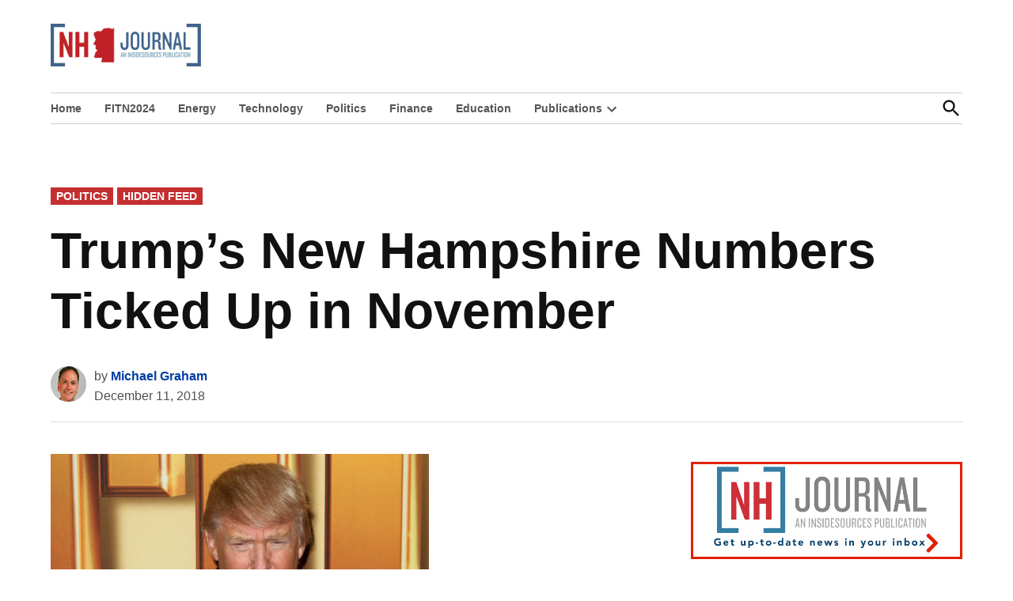

--- FILE ---
content_type: text/html; charset=utf-8
request_url: https://www.google.com/recaptcha/api2/aframe
body_size: 266
content:
<!DOCTYPE HTML><html><head><meta http-equiv="content-type" content="text/html; charset=UTF-8"></head><body><script nonce="2YYkimy2vZcSoRLek2hBsA">/** Anti-fraud and anti-abuse applications only. See google.com/recaptcha */ try{var clients={'sodar':'https://pagead2.googlesyndication.com/pagead/sodar?'};window.addEventListener("message",function(a){try{if(a.source===window.parent){var b=JSON.parse(a.data);var c=clients[b['id']];if(c){var d=document.createElement('img');d.src=c+b['params']+'&rc='+(localStorage.getItem("rc::a")?sessionStorage.getItem("rc::b"):"");window.document.body.appendChild(d);sessionStorage.setItem("rc::e",parseInt(sessionStorage.getItem("rc::e")||0)+1);localStorage.setItem("rc::h",'1770029643336');}}}catch(b){}});window.parent.postMessage("_grecaptcha_ready", "*");}catch(b){}</script></body></html>